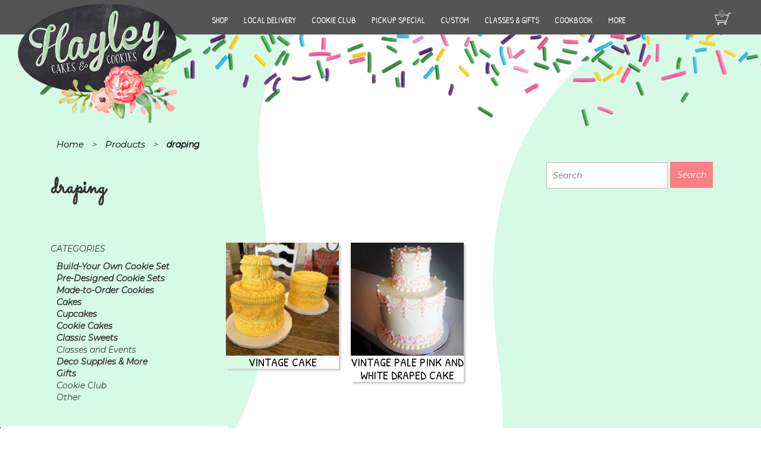

--- FILE ---
content_type: text/css
request_url: https://hayleycakesandcookies.com/wp-content/cache/autoptimize/css/autoptimize_single_5c6ec2cb6316b80c0206039afc4dc210.css
body_size: 3701
content:
body{background:0 0}p{font-size:16px}img{max-width:100%}.top_section{background:0 0}.main-content-outer{background:url(//hayleycakesandcookies.com/wp-content/themes/hayleycakesandcookies/img/bg_green_top.png);background-position:top left;background-repeat:no-repeat}.main-content-inner{background:url(//hayleycakesandcookies.com/wp-content/themes/hayleycakesandcookies/img/bg_green_bottom.png);background-repeat:no-repeat;background-position:bottom right}.topnav{background:#545455;padding-bottom:2px;padding-top:2px;border-radius:0;margin-bottom:0}.navbar-nav{margin-top:20px;padding:0}.navbar-nav>li{list-style:none}.navbar-default .navbar-nav>li>a{font-size:16px;font-family:'Patrick Hand',cursive;color:#fff;text-transform:uppercase;padding:15px 16px}.main-nav .ml-auto.first{text-align:center}.main-nav .navbar-nav{text-align:center;float:none}.main-nav .navbar-nav>li{float:left;display:inline}.navbar-default .navbar-nav>li>a:focus{color:#fff}.navbar-default .navbar-nav>.active>a,.navbar-default .navbar-nav>.active>a:focus,.navbar-default .navbar-nav>.active>a:hover{color:#fc8086;background-color:transparent}#bs-example-navbar-collapse-1{padding:0}.top-social-icon-box{position:unset}.top-social-icon-box ul.list-inline li{margin-top:0}.top-social-icon-box img{width:45px;margin:2px 4px 0}.top-social-icon-box li:last-child img{margin-left:0}#top-two-column-section{margin-top:0}.top-background img,.bottom-background img{max-width:100%;height:150px;max-height:175px;height:auto;text-align:right;z-index:-1}.bottom-background{width:100%}.top-social-icon-box .cart-icon img{margin-right:20px}#top-two-column-section h3{font-weight:700}#cookies-cakes-section h2{text-transform:uppercase;margin-bottom:20px}#cookies-cakes-section p{font-size:16px}#cookies-cakes-section h4{font-size:30px;font-family:'Patrick Hand',cursive;text-transform:uppercase;margin-top:40px}#cookies-cakes-section h4 a{color:#fa0303;text-decoration:underline}#cookies-cakes-section{background:url(//hayleycakesandcookies.com/wp-content/themes/hayleycakesandcookies/img/heart_img.png) no-repeat 0 0;background-position:left 100px}.cup-cake-image{bottom:-135px;background:0 0}#need-to-pickup{text-align:center}.pickup-heading h2{font-size:35px;font-family:'Patrick Hand',cursive;text-transform:uppercase}#need-to-pickup .pickup-heading p{font-size:26px;font-family:'Patrick Hand',cursive;text-transform:uppercase}#need-to-pickup p{font-size:16px}#instagram-section h2{text-transform:uppercase}#need-to-pickup p a{text-decoration:underline}#more-about-hayley h2{font-size:35px;font-family:'Patrick Hand',cursive;text-transform:uppercase}#more-about-hayley p{font-size:16px;font-weight:600}#more-about-hayley blockquote{border:0}#as-seen-on h3{font-size:35px;font-family:'Patrick Hand',cursive;text-transform:uppercase}#as-seen-on .gallery-item img{border:0}footer{padding:20px 0 10px;text-align:center;font-size:18px;background:#38393c;color:#fff}footer a{color:#fff;text-decoration:underline}footer a:hover{color:#fff}footer p{font-size:12px}footer p a{margin:0 5px}#more-about-hayley{text-align:center}.navbar-header ul{display:none}.navbar.shrink{position:fixed;z-index:9;width:100%}.navbar.shrink .navbar-brand{width:100%}.navbar.shrink .navbar-brand img{width:130px;margin:0 auto;float:none}.woocommerce .woof .widget_price_filter .ui-slider .ui-slider-handle{border-color:#fc8086}body.woocommerce .widget_price_filter .ui-slider .ui-slider-handle,body.woocommerce .widget_price_filter .ui-slider .ui-slider-range{background-color:#fc8086}.woof_price_search_container.woof_container.woof_price_filter:before{content:"Price Filter";font-weight:700;margin-bottom:15px;display:block}.woof_price_search_container.woof_container.woof_price_filter{padding:16px;box-shadow:-1px -1px 11px 5px #aaa;width:100%;background:#fff;margin:40px 0}.woocommerce .woof_price_search_container .price_slider_amount .price_label{float:right !important;color:#a5a5a5}.woocommerce .widget_price_filter .price_slider_wrapper .ui-widget-content{margin-bottom:5px !important}.woof_container.woof_container_select.woof_container_product_cat.woof_container_1.woof_container_productcategories:before{content:"Categories";font-weight:700;margin-bottom:15px;display:block}.woof_container.woof_container_select.woof_container_product_cat.woof_container_1.woof_container_productcategories{width:100%;margin:40px 0 10px;box-shadow:-1px -1px 11px 5px #aaa;padding:16px 16px 20px;background:#fff}.woof_container.woof_container_select.woof_container_product_cat.woof_container_2.woof_container_productcategories{background:#fff;padding:16px;box-shadow:-1px -1px 11px 5px #aaa;padding:16px 16px 20px}.woof_container.woof_container_select.woof_container_product_cat.woof_container_2.woof_container_productcategories:before{content:"Categories";font-weight:700;margin-bottom:15px;display:block}.archive.tax-product_cat h1.page-title{padding-bottom:0}.woof_container_inner.woof_container_inner_productcategories .chosen-container{width:100% !important}.woof_container_inner.woof_container_inner_productcategories .chosen-single{border:1px solid #bebebe;width:100% !important;padding:10px;height:unset !important;border-radius:0}.woof_block_html_items .chosen-container-single .chosen-single div{top:10px}.woof_edit_view{display:none}body .woof.woof_sid.woof_sid_auto_shortcode{padding-top:0}.woo_product_list .col-md-9{padding-right:0}.filter-custom_sidebar{font-size:14px;font-weight:700}.filter-custom_sidebar #searchform{background:#fff;padding:20px 16px 16px;box-shadow:-1px -1px 11px 5px #aaa;margin-bottom:40px}.filter-custom_sidebar #searchform input#s{width:100%;margin-bottom:10px;padding:10px;border:1px solid #bebebe}.filter-custom_sidebar #searchform input#searchsubmit{width:100%;border:0;background:no-repeat;color:#337ab7;font-weight:700;text-decoration:underline}.filter-custom_sidebar .woocommerce-Price-amount.amount{font-size:14px}.filter-custom_sidebar .widget_shopping_cart_content .tc-epo-metadata.variation{display:none}.filter-custom_sidebar .woocommerce-mini-cart__total.total{font-size:14px;margin-top:20px}.filter-custom_sidebar .woocommerce-mini-cart__buttons.buttons a{font-size:14px;color:#337ab7;background:0 0;text-decoration:underline;padding:0}.filter-custom_sidebar .woocommerce-mini-cart__buttons.buttons{text-align:left}.filter-custom_sidebar .woocommerce-Price-amount.amount{margin-top:0}.hide_cart_widget_if_empty p{font-size:14px;margin-top:10px;font-weight:400}.filter-custom_sidebar .product-categories .cat-parent a{font-weight:700}ul.product-categories{list-style:none;margin-left:5px;padding-left:5px;color:#333;margin-top:10px}ul.product-categories a{color:#333;line-height:17px}#cookies-category-section .woof_sid_auto_shortcode{border:0;box-shadow:unset;background:0 0;padding-left:0;padding-right:0}.cart_items{font-weight:600;margin-bottom:50px}.cart_items img{margin-right:10px}.cart_items a{text-decoration:underline}.woo_product_list{margin-top:30px}.inner-description-text h1,.archive h1.page-title{font-family:'Sacramento',cursive !important;font-size:40px;font-weight:700}.entry-summary h1.entry-title,.entry-summary h1.product_title{font-family:'Patrick Hand';font-size:38px;line-height:42px;font-weight:500}.cart-block-right h4{font-family:'Sacramento';font-size:40px;text-transform:lowercase;text-align:center;padding-bottom:8px}.inner-description-text h2,.gform_wrapper .gform_body .gform_fields .gfield .gsection_title,#tab-description h2{font-family:'Patrick Hand',cursive !important;font-size:25px;text-transform:uppercase;font-weight:400}.inner-description-text h3,.archive.woocommerce ul.products li.product h3,.category-heading-text-product h3,body.archive.tax-product_cat #cookies-category-section ul.products li.product h2{font-family:'Patrick Hand',cursive !important;font-size:20px !important}.inner-description-text h4{font-family:'Patrick Hand',cursive !important;font-size:14px}#header-category:before{font-size:14px;font-weight:400}body.archive.tax-product_cat #cookies-category-section ul.products li.product a:hover h2{color:#fc8086}body.tax-product_cat.woocommerce ul.products li.product a.button{box-shadow:none;background:no-repeat;color:#337ab7;margin-top:0;text-decoration:underline}body.tax-product_cat.woocommerce ul.products li.product a.woocommerce-LoopProduct-link{margin-bottom:0}.woocommerce nav.woocommerce-pagination ul.page-numbers{border:0}.woocommerce nav.woocommerce-pagination ul.page-numbers li{border:0;margin-right:10px}.woocommerce nav.woocommerce-pagination ul.page-numbers li span,.woocommerce nav.woocommerce-pagination ul.page-numbers li a{padding:10px 14px;color:#6d6d6d !important;font-weight:700}.woocommerce nav.woocommerce-pagination ul li span.page-numbers.current{background:#e6e6e6}.woocommerce nav.woocommerce-pagination ul.page-numbers li a{background:#f9f9f9}.woocommerce nav.woocommerce-pagination ul li a.next.page-numbers{color:transparent !important;padding-left:2px}.woocommerce nav.woocommerce-pagination ul li a.next.page-numbers:after{content:"\f0da";color:#6d6d6d;font-family:FontAwesome;text-align:left;font-size:1em}.woocommerce nav.woocommerce-pagination ul li a.prev.page-numbers{color:transparent !important;padding-left:2px}.woocommerce nav.woocommerce-pagination ul li a.prev.page-numbers:after{content:"\f0d9";color:#6d6d6d;font-family:FontAwesome;text-align:left;font-size:1em}.filter-custom_sidebar{font-size:14px;font-weight:400}.filter-custom_sidebar .select2.select2-container.select2-container--default{margin-bottom:40px;margin-top:10px}.filter-custom_sidebar>form{margin-bottom:40px;margin-top:10px}.filter-custom_sidebar .price_slider_wrapper .price_slider .ui-slider-handle{border-radius:50px;background:#fc8086;border:0}.filter-custom_sidebar .price_slider_amount{margin-top:10px}.filter-custom_sidebar .price_slider_amount .button{margin-bottom:10px;font-size:15px}.filter-custom_sidebar .price_slider_amount .price_label{font-size:15px}.filter-custom_sidebar .woof.woof_sid.woof_sid_widget{margin-top:10px}.woo_product_list .page-title{display:none}@media only screen and (min-width:1200px) and (max-width:1350px){.topnav-block .main-nav{width:65%}.top-social-icon-box{width:10%}.top-social-icon-box img{width:28px;margin-top:12px}.main-nav .ml-auto.first{text-align:center}.main-nav .navbar-nav{text-align:center;float:none}.main-nav .navbar-nav>li{display:inline}.navbar-default .navbar-nav>li>a{padding:13px;font-size:14px}}@media (max-width:1024px){.navbar-brand img{width:74% !important;max-width:100% !important}.navbar.shrink .navbar-brand img{width:130px !important}}@media only screen and (min-width:992px){.filter-custom_sidebar-mob{display:none}.tax-product_cat .woocommerce-page.columns-3 ul.products li.product,.woocommerce.columns-3 ul.products li.product{width:33.33%}}@media only screen and (min-width:992px) and (max-width:1199px){.topnav-block .list-inline{margin-top:0}.topnav-block .main-nav{width:66%}.top-social-icon-box{width:9%}.top-social-icon-box .list-inline li a img{width:24px;height:auto;margin-top:18px}.top-social-icon-box .cart-icon img{margin-right:5px}.navbar-default .navbar-nav>li>a{font-size:13px;padding:15px 7px}.topnav.topnav-block,.navbar-brand.topnav{height:62px}.topnav.show{height:auto}.navbar-brand.topnav{background:0 0}.main-nav .ml-auto.first{text-align:center}.main-nav .navbar-nav{text-align:center;float:none}.main-nav .navbar-nav>li{display:inline}}@media (max-width:991px){.shop-sidebar-title{display:none}.sub-menu{background:transparent none repeat scroll 0 0;position:unset!important}.sub-menu li a{color:#fff}.filter-custom_sidebar .shop-sidebar-title:first-child,.filter-custom_sidebar .product-categories{display:none}.filter-custom_sidebar{margin-top:100px}.navbar.shrink .navbar-brand{width:unset}.main-content-outer,.main-content-inner{background:0 0}.topnav-block .list-inline{margin-top:11px}.topnav.topnav-block{height:73px;border-bottom:0}.navbar-header .navbar-brand{position:absolute;z-index:99}.topnav.show{height:auto}.navbar-header ul{display:block}.navbar-toggle.hide-on-mb{display:block;background:0 0;border:0;float:right;z-index:9;margin-right:0;color:#fff;font-family:'Patrick Hand',cursive;font-size:18px;letter-spacing:1px}.topnav-block .navbar-toggle{right:0}.navbar-header{float:none}.navbar-default .navbar-toggle .icon-bar{background-color:#fff;width:32px;height:3px;margin-top:6px}.navbar-default .navbar-toggle .icon-bar:last-child{margin-bottom:6px}.navbar-default .navbar-toggle:focus,.navbar-default .navbar-toggle:hover{background-color:transparent}#bs-example-navbar-collapse-1{display:none !important}ul.list-inline li{margin:0}.topnav-block .list-inline{display:none}.topnav-block .navbar-header .list-inline{display:block;margin-right:0}.navbar-brand.topnav{background:0 0}.navbar-nav{width:100%}.main-nav .navbar-nav>li{width:100%;margin-bottom:20px;text-align:center;display:inline-block}.navbar-nav li:last-child{margin-bottom:0}.navbar-default .navbar-header .navbar-toggle{border:0;background-color:transparent;color:#fff;padding-top:0;margin-top:0}.navbar-default .navbar-toggle:focus,.navbar-default .navbar-toggle:hover{background:0 0;color:#fff;border:0}.navbar-header .list-inline li a img{width:45px;height:auto}.topnav-block .navbar-toggle{top:20px}#bs-example-navbar-collapse-1.show{display:block !important}#sidebar-cookies-category-section .shop-sidebar-page{margin-top:30px;display:flex;flex-direction:column-reverse}#sidebar-cookies-category-section .filter-custom_sidebar .shop-sidebar-title:first-child,#sidebar-cookies-category-section .filter-custom_sidebar .product-categories{display:block}#sidebar-cookies-category-section .filter-custom_sidebar{margin-top:50px}}@media (max-width:768px){body.woocommerce ul.products li.product.product-category{width:50% !important}}@media (max-width:768px){.filter-custom_sidebar{margin-top:0}.inner-detail,#header-pagination .pagination-block{margin-top:0}.single-product .product-detail-left{margin-top:0;padding-top:0}#cookies-category-section #header-category{max-width:100%}.tax-product_cat .search-block{width:344px;margin:0 auto;float:none;position:relative;z-index:9}.tax-product_cat .search-block #custom-search-form{float:none !important}.woocommerce.tax-product_cat ul.products[class*=columns-] li.product,.woocommerce-page ul.products[class*=columns-] li.product{float:left !important}}@media (min-width:1025px){footer #ubermenu-nav-main-7389{display:flex;justify-content:center}}@media (min-width:767px){#top-full-section img{height:250px;object-fit:contain;width:250px}}@media (max-width:767px){#top-full-section img{height:126px;object-fit:contain}.inner-description-text h1,.archive h1.page-title,.entry-summary h1.entry-title{text-align:center}#as-seen-on #gallery-1 .gallery-item img{max-width:90%;height:auto}#as-seen-on #gallery-1 br{display:none}#as-seen-on h3,#cookies-cakes-section h2,#cookies-cakes-section h4,.pickup-heading h2,#more-about-hayley h2{font-size:40px}#cookies-cakes-section{background:0 0}.navbar-brand img{width:100% !important}body .topnav-block{padding-bottom:5px}}@media (min-width:641px){.home #cookiecolmain{display:block!important}}@media (max-width:640px){.home .col3rd{width:100%}.home #cookiecolmain{display:flex !important;flex-wrap:wrap}.home #cookiecol1,.home #cookiecol2,.home #cookiecol3{width:46% !important}.home #homeintro{height:auto!important}.home #top-full-section .row .no-link{padding:0!important}#cookiecolmain{display:block!important}#cookiecol1,#cookiecol2,#cookiecol3{width:100%!important;float:none!important}.inner-description-text img{float:none}body.woocommerce ul.products li.product.product-category{width:100% !important;text-align:center;float:none !important;max-width:100%}.woocommerce.tax-product_cat ul.products[class*=columns-] li.product,.woocommerce-page ul.products[class*=columns-] li.product{margin:0 auto;float:none}}@media (max-width:480px){#as-seen-on h3,#cookies-cakes-section h2,#cookies-cakes-section h4,.pickup-heading h2,#more-about-hayley h2{font-size:30px}}h2.home{font-family:'Sacramento',cursive;font-size:50px;font-weight:700;color:#000;text-transform:none}h2.home2{font-family:'Sacramento',cursive;font-size:40px;font-weight:700;padding-top:30px;color:#000;text-transform:none}h2.home2 a,h2.home a{color:#000}#related-products-section h2{font-family:'Sacramento';font-weight:700}ul.footer-list{display:flex;justify-content:center;width:100%}ul.footer-list a>i,ul.footer-list a>img{font-size:45px;width:45px;height:45px;color:#fff}ul.footer-list>li{margin:0 !important}ul.footer-list a>i:hover{color:#fff}.home #top-full-section .row .no-link,.home #homeintro{padding-top:0}.letsshop{text-align:center;color:#000 !important;font-size:55px;font-weight:700;font-family:'Sacramento'}.home #homeintro h1{font-family:'Patrick Hand',cursive;font-size:40px;font-weight:500}.home #top-two-column-section h2 a{font-family:'Patrick Hand',cursive}.home #homeintro h2,.home #top-two-column-section h2{font-size:40px!important;font-weight:500!important}.home #top-full-section h3{color:#000;font-size:20px;text-transform:uppercase}#cookiecolmain{display:flex;justify-content:center}#cookiecolbtn a{border:1px solid #000;color:#000;display:inline-block;font-size:15px;margin:20px;padding:10px 20px;text-align:center;background:0 0;border-radius:0;font-weight:400;line-height:1.42857}#cookiecolbtn a:hover{background:#fc8086 !important;border-color:#fc8086 !important;color:#fff !important}